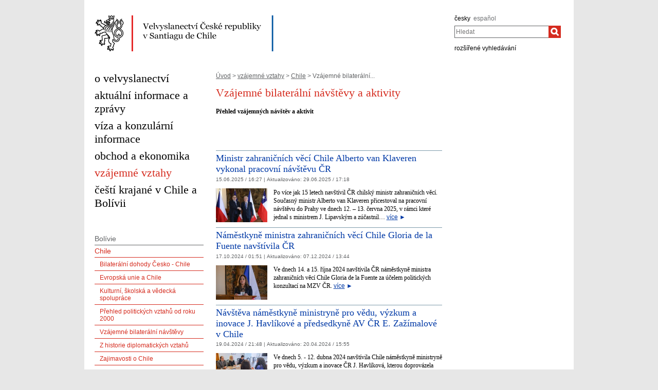

--- FILE ---
content_type: text/html;charset=utf-8
request_url: https://mzv.gov.cz/santiago/cz/vzajemne_vztahy/chile/vyznamne_navstevy/index.html
body_size: 7480
content:
<!DOCTYPE html PUBLIC "-//W3C//DTD XHTML 1.0 Strict//EN"
	"http://www.w3.org/TR/xhtml1/DTD/xhtml1-strict.dtd">
<!--
main:
primary:156291
lang:cs
langRoot:155596
isRtl:false -->
<html xmlns="http://www.w3.org/1999/xhtml" xml:lang="cs" lang="cs">
<head>

	<meta http-equiv="Content-type" content="text/html; charset=UTF-8" />
	<meta name="google-site-verification" content="HbfWNayKPg8PhQ3W-VPFL39p9bHEYjf6OPt6q1qveGQ" />

	
	<title>Vzájemné bilaterální návštěvy a aktivity | Velvyslanectví České republiky v Santiagu de Chile</title>
	<link rel="stylesheet" href="https://mzv.gov.cz/static/774-1-MZV/cz/resources/-logic-zastupitelske_urady-shared-resources-print_css.css?_linkv=1442194711387" type="text/css" media="print" />
	<link rel="stylesheet" href="https://mzv.gov.cz/static/774-1-MZV/cz/resources/-logic-zastupitelske_urady-shared-resources-reset_css.css?_linkv=1484918742373" type="text/css" media="screen" />
	<link rel="stylesheet" href="https://mzv.gov.cz/static/774-1-MZV/cz/resources/-logic-zastupitelske_urady-shared-resources-default_css.css?_linkv=1519911734200" type="text/css" media="screen" />
	<link rel="stylesheet" href="https://mzv.gov.cz/static/774-1-MZV/cz/resources/-logic-zastupitelske_urady-shared-resources-screen_css.css?_linkv=1733485312249" type="text/css" media="screen" />
	<link rel="stylesheet" href="https://mzv.gov.cz/static/774-1-MZV/cz/resources/-logic-mzv-resources-algoliasearch_css.css?_linkv=1733413237128" type="text/css" media="screen" />
	<link rel="stylesheet" href="https://mzv.gov.cz/static/774-1-MZV/cz/resources/-logic-mzv-resources-content_slider_css.css?_linkv=1442194711387" type="text/css" media="screen" />
	<!--<link rel="stylesheet" type="text/css" href="https://cdn.jsdelivr.net/npm/instantsearch.js@2.3.0/dist/instantsearch.min.css">
    <link rel="stylesheet" type="text/css" href="https://cdn.jsdelivr.net/npm/instantsearch.js@2.3.0/dist/instantsearch-theme-algolia.min.css">-->
<script type="text/javascript" src="/public/e0/8e/70/468224_348497_contentslider.js"></script>
	<script type="text/javascript" src="/public/39/d6/81/412481_323806_mootools.v1._11.js"></script>
	<script type="text/javascript" src="/public/c4/33/9/219448_348512_rotateSlidCom.js"></script>
	<script type="text/javascript" src="/public/d0/a0/52/223971_1912674_functions.js"></script>
	<script type="text/javascript" src="/public/a3/10/b5/297997_192886_events.js"></script>
	<!--[if IE 6]>
		<script type="text/javascript" src="/public/36/b4/2f/84469_14505_data"></script>
	<![endif]-->
	<!--[if lt IE 7]>
		<script defer type="text/javascript" src="/public/c0/57/ef/219408_18349_pngfix.js"></script>
	<![endif]-->
	
<script type="text/javascript" src="/public/89/e6/5f/455909_3008526_slimboxNew.js"></script>
	<script type="text/javascript" src="/public/c0/e9/f9/312010_1928505_clock.js"></script>
	<link rel="stylesheet" href="https://mzv.gov.cz/static/774-1-MZV/cz/resources/-logic-zastupitelske_urady-shared-resources-slimbox_css.css" type="text/css" media="screen"/>
	<link rel="stylesheet" href="https://mzv.gov.cz/static/774-1-MZV/cz/resources/-logic-mzv-resources-events__css.css" type="text/css" media="screen"/>
	<link rel="shortcut icon" href="/public/8b/aa/9e/495392_591614_favicon.ico" />
<!--[if lt IE 8]>
		<link rel="stylesheet" href="https://mzv.gov.cz/static/774-1-MZV/cz/resources/-logic-zastupitelske_urady-shared-resources-ielt8_css.css" type="text/css"/>
	<![endif]-->

<!--
			<PageMap>
				<DataObject type="article">
					<Attribute name="validFrom">10. 3. 2011</Attribute>
					<Attribute name="validTo">31. 3. 2012</Attribute>
<Attribute name="country">CL</Attribute>
</DataObject>
  			</PageMap>
  		-->
<script type='text/javascript' src='//www.google.com/jsapi'></script>

</head>
<script src="/public/88/59/84/1221237_3244600_jquery.js"></script>
<script>window.jQuery || document.write('<script src="/public/88/59/84/1221237_3244600_jquery.js"><\/script>')</script>
<script>
jQuery.noConflict();
</script>
<script src="/public/34/34/b6/1221235_1931192_tdi_bundle.min_1._7._6.js"></script>


<script type="text/javascript" src="/public/3f/58/a0/2753009_1890150_algoliasearch"></script>
	<script type="text/javascript" src="/public/c4/e/41/2753011_1890157_autocomplete"></script>
	<script type="text/javascript" src="/public/48/2e/14/2753013_1890161_instantsearch"></script>
<body class="alt_design rs">
<div id="cookie-notification">
	<p>Tato webová stránka pro správné zobrazení obsahu používá technologie Cookies a JavaScript. Doporučujeme tyto technologie ve vašem prohlížeči aktivovat. V případě nesprávného zobrazení obsahu stránek si požadované informace můžete vyžádat emailem na wwwadmin@mzv.cz </p>
</div><div id="main_container">
	<header id="header_container" >
<div class="logo">
			<h1 id="logo">
<a href="/santiago/cz/index.html" title="Velvyslanectví České republiky v Santiagu de Chile"><img src="/public/a5/4f/8b/688004_590277_santiago_cz.png" alt="Velvyslanectví České republiky v Santiagu de Chile" /></a>
</h1>
		</div>
<div class="hidden_navigation">
			<a href="#menu_container">Přejít na menu</a>,
			<a href="#content">Přejít na obsah</a>
		</div>
		<hr class="hidden"/>
		<div id="tools">
<h2 class="hidden">Jazyk</h2>
<p id="languages">
<a href="/santiago/cz/index.html" aria-label="česky">
česky</a>&nbsp;
			<span class="hidden">, </span>
<a href="/santiago/es/index.html" class="noactive" aria-label="español">
español</a>&nbsp;
			
</p>
<hr class="hidden"/><style>
      .algolia-autocomplete {
        width: 30%;
      }
      .algolia-autocomplete .aa-input, .algolia-autocomplete .aa-hint {
        width: 100%;
      }
      .algolia-autocomplete .aa-hint {
        color: #999;
      }
      .algolia-autocomplete .aa-dropdown-menu {
        margin-top:20px;
        width: 100%;
        background-color: #fff;
        border: 1px solid #999;
        box-shadow: 0px 0px 5px 2px #888888;
        overflow:hidden;
      }
      .algolia-autocomplete .aa-dropdown-menu .aa-suggestion {
        cursor: pointer;
        margin: 5px 4px;
        padding:4px;
      }
      .algolia-autocomplete .aa-dropdown-menu .aa-suggestion.aa-cursor {
        background-color: #d1d1d1;
      }
      .algolia-autocomplete .aa-dropdown-menu .aa-suggestion em {
        font-weight: bold;
        font-style: normal;
      }
    </style>
<h2 class="hidden">Hledat</h2>

<form action="/santiago/cz/index$281064.html?search=true" method="get" id="search-form">
	<div>
		<input type="hidden" name="search" value="true">
		<label for="hledej">Hledat</label>
		<div>
			<input type="text" class="text" id="hledej" name="text" placeholder="Hledat"/>
			<input type="submit" class="submit" value="" aria-label="Hledat"/>	
		</div>
		<a href="/santiago/cz/index.html?search=true">rozšířené vyhledávání</a>
	</div>
</form>

<script>
jQuery(document).ready(function ($) {
	  var client = algoliasearch('U596TMOUN6', '035474b9212c0746ed4b976d0405b230');
      var index = client.initIndex('mzvIndex');
    $('#hledej').autocomplete({ hint: false, appendTo:"#main_container"}, [
        {
          source: $.fn.autocomplete.sources.hits(index, { hitsPerPage: 5, filters:'lang:"cz"' }),
          displayKey: 'title',
          templates: {
            suggestion: function(suggestion) {
              return suggestion._highlightResult.title.value;
            }
          }
        }
    ])
    .on("autocomplete:selected", function(){
      $("#search-form").submit();
    });
});
</script><hr class="hidden"/>
		</div>
	</header><div id="content_container">
<div id="content_inner">
<div id="content">

<p id="breadcrumbs">
	<a href="/santiago/cz/index.html">Úvod</a>&nbsp;&gt;
<a href="/santiago/cz/vzajemne_vztahy/index.html">vzájemné vztahy</a>&nbsp;&gt;
<a href="/santiago/cz/vzajemne_vztahy/chile/index.html">Chile</a>&nbsp;&gt;
Vzájemné bilaterální...</p>
<article class="article ">
<div class="article_content">

<h1 class="article_title">Vzájemné bilaterální návštěvy a aktivity</h1>

		<span class="reset"></span>
		
<p class="article_perex">Přehled vzájemných návštěv a aktivit</p>
<div class="article_body">
				<p>&nbsp;</p>

<p>&nbsp;</p>
</div>
</div>


</article>


<div>


<section class="article_list">
<article class="article ">
	<div class="article_content with_illustration">
<h2 class="article_title"><a href="/santiago/cz/vzajemne_vztahy/chile/vyznamne_navstevy/ministr_zahranicnich_veci_chile_alberto.html" aria-label="Ministr zahraničních věcí Chile Alberto van Klaveren vykonal pracovní návštěvu ČR">Ministr zahraničních věcí Chile Alberto van Klaveren vykonal pracovní návštěvu ČR</a></h2>
		<span class="hidden">, </span>
	<p class="articleDate">15.06.2025 / 16:27  
| <span class="updated">
	Aktualizováno:

	<span class="time">
29.06.2025 / 17:18</span>
</span> 
</p>
<img src="/public/1a/ac/2d/5876749_3406938_j42a1873_54583458102_o.jpg" class="illustration float_left" alt="Ministr Klaveren v Praze" />
	<p class="article_perex">
Po více jak 15 letech navštívil ČR chilský ministr zahraničních věcí. Současný ministr Alberto van Klaveren přicestoval na pracovní návštěvu do Prahy ve dnech 12. &ndash; 13. června 2025, v rámci které jednal s ministrem J. Lipavským a zúčastnil…&nbsp;<a class="link_vice" href="/santiago/cz/vzajemne_vztahy/chile/vyznamne_navstevy/ministr_zahranicnich_veci_chile_alberto.html"><span>více</span>&nbsp;►</a></p>
</div>
</article>
<article class="article ">
	<div class="article_content with_illustration">
<h2 class="article_title"><a href="/santiago/cz/vzajemne_vztahy/chile/vyznamne_navstevy/namestkyne_ministra_zahranicnich_veci.html" aria-label="Náměstkyně ministra zahraničních věcí Chile Gloria de la Fuente navštívila ČR">Náměstkyně ministra zahraničních věcí Chile Gloria de la Fuente navštívila ČR</a></h2>
		<span class="hidden">, </span>
	<p class="articleDate">17.10.2024 / 01:51  
| <span class="updated">
	Aktualizováno:

	<span class="time">
07.12.2024 / 13:44</span>
</span> 
</p>
<img src="/public/58/71/1d/5600375_3285946_Gloria_de_la_Fuente.jpg" class="illustration float_left" alt="Návštěva náměstkyně MZV Chile v ČR" />
	<p class="article_perex">
Ve dnech 14. a 15. října 2024 navštívila ČR náměstkyně ministra zahraničních věcí Chile Gloria de la Fuente za účelem politických konzultací na MZV ČR.&nbsp;<a class="link_vice" href="/santiago/cz/vzajemne_vztahy/chile/vyznamne_navstevy/namestkyne_ministra_zahranicnich_veci.html"><span>více</span>&nbsp;►</a></p>
</div>
</article>
<article class="article ">
	<div class="article_content with_illustration">
<h2 class="article_title"><a href="/santiago/cz/vzajemne_vztahy/chile/vyznamne_navstevy/navsteva_namestkyne_ministryne_pro_vedu.html" aria-label="Návštěva náměstkyně ministryně pro vědu, výzkum a inovace J. Havlíkové a předsedkyně AV ČR E. Zažímalové v Chile">Návštěva náměstkyně ministryně pro vědu, výzkum a inovace J. Havlíkové a předsedkyně AV ČR E. Zažímalové v Chile</a></h2>
		<span class="hidden">, </span>
	<p class="articleDate">19.04.2024 / 21:48  
| <span class="updated">
	Aktualizováno:

	<span class="time">
20.04.2024 / 15:55</span>
</span> 
</p>
<img src="/public/a3/9b/56/5429542_3212033_Prijeti_reditelkou_ANID.jpg" class="illustration float_left" alt="Jednání na ANID" />
	<p class="article_perex">
Ve dnech 5. - 12. dubna 2024 navštívila Chile náměstkyně ministryně pro vědu, výzkum a inovace ČR J. Havlíková, kterou doprovázela prezidentka AV ČR E. Zažímalová. Členy delegace byli dále ředitel Astronomického ústavu AV ČR M. Bursa a vedoucí…&nbsp;<a class="link_vice" href="/santiago/cz/vzajemne_vztahy/chile/vyznamne_navstevy/navsteva_namestkyne_ministryne_pro_vedu.html"><span>více</span>&nbsp;►</a></p>
</div>
</article>
<article class="article ">
	<div class="article_content with_illustration">
<h2 class="article_title"><a href="/santiago/cz/vzajemne_vztahy/chile/vyznamne_navstevy/ministr_prumyslu_a_obchodu_cr_jozef.html" aria-label="Ministr průmyslu a obchodu ČR Jozef Síkela na oficiální návštěvě Chile">Ministr průmyslu a obchodu ČR Jozef Síkela na oficiální návštěvě Chile</a></h2>
		<span class="hidden">, </span>
	<p class="articleDate">13.03.2024 / 22:48  
| <span class="updated">
	Aktualizováno:

	<span class="time">
19.04.2024 / 21:41</span>
</span> 
</p>
<img src="/public/ec/52/3b/5400462_3198027_Foro_Empresarial_1.jpg" class="illustration float_left" alt="Ministr průmyslu a obchodu ČR Jozef Síkela na oficiální návštěvě Chile" />
	<p class="article_perex">
Ve dnech 10. &ndash; 13. března 2024 vykonal pracovní návštěvu Chile ministr průmyslu a obchodu J. Síkela v doprovodu parlamentní a podnikatelské delegace.&nbsp;<a class="link_vice" href="/santiago/cz/vzajemne_vztahy/chile/vyznamne_navstevy/ministr_prumyslu_a_obchodu_cr_jozef.html"><span>více</span>&nbsp;►</a></p>
</div>
</article>
<article class="article ">
	<div class="article_content with_illustration">
<h2 class="article_title"><a href="/santiago/cz/vzajemne_vztahy/chile/vyznamne_navstevy/parlamentni_delegace_cr_navstivila.html" aria-label="Parlamentní delegace ČR navštívila oblasti postižené lesními požáry v regionu Valparaíso">Parlamentní delegace ČR navštívila oblasti postižené lesními požáry v regionu Valparaíso</a></h2>
		<span class="hidden">, </span>
	<p class="articleDate">13.03.2024 / 12:45  
| <span class="updated">
	Aktualizováno:

	<span class="time">
19.04.2024 / 21:48</span>
</span> 
</p>
<img src="/public/d0/a4/b2/5401727_3198379__2.jpg" class="illustration float_left" alt="Parlamentní delegace ČR navštívila oblasti postižené lesními požáry" />
	<p class="article_perex">
Parlamentní delegaci, která doprovázela minstra J. Síkelu na oficiální návštěvě, tvořili zástupci senátorů a poslanců Hospodářských výborů obou komor v čele s předsedou Výboru pro hospodářství, zemědělství a dopravu Senátu M. Plevným a předsedou…&nbsp;<a class="link_vice" href="/santiago/cz/vzajemne_vztahy/chile/vyznamne_navstevy/parlamentni_delegace_cr_navstivila.html"><span>více</span>&nbsp;►</a></p>
</div>
</article>
<article class="article ">
	<div class="article_content with_illustration">
<h2 class="article_title"><a href="/santiago/cz/vzajemne_vztahy/chile/vyznamne_navstevy/setkani_namestku_ministru_v_bruselu.html" aria-label="Setkání náměstků ministrů v Bruselu">Setkání náměstků ministrů v Bruselu</a></h2>
		<span class="hidden">, </span>
	<p class="articleDate">09.12.2022 / 16:29  
| <span class="updated">
	Aktualizováno:

	<span class="time">
20.12.2022 / 20:18</span>
</span> 
</p>
<img src="/public/82/64/f6/4898729_2970000_Kozusnik___Ahumada.jpg" class="illustration float_left" alt="Setkani Kozusnik - Ahumada" />
	<p class="article_perex">
U příležitosti oficiálního oznámení ukončení vyjednávání modernizované dohody EU-Chile se v Bruselu setkali náměstci ministrů E. Kožušník a J. M. Ahumada.&nbsp;<a class="link_vice" href="/santiago/cz/vzajemne_vztahy/chile/vyznamne_navstevy/setkani_namestku_ministru_v_bruselu.html"><span>více</span>&nbsp;►</a></p>
</div>
</article>
<article class="article ">
	<div class="article_content with_illustration">
<h2 class="article_title"><a href="/santiago/cz/vzajemne_vztahy/chile/vyznamne_navstevy/delegace_zahranicniho_vyboru_ps_p_cr_na.html" aria-label="Delegace Zahraničního výboru PS P ČR na návštěvě v Chile">Delegace Zahraničního výboru PS P ČR na návštěvě v Chile</a></h2>
		<span class="hidden">, </span>
	<p class="articleDate">12.11.2022 / 16:00  
| <span class="updated">
	Aktualizováno:

	<span class="time">
13.11.2022 / 00:27</span>
</span> 
</p>
<img src="/public/ef/c7/ff/4842546_2946482_Presidente_Camara1.jpeg.jpg" class="illustration float_left" alt="Parlamentni navsteva v Chile" />
	<p class="article_perex">
Delegace Zahraničního výboru PS P ČR jednala v Chile s představiteli vlády, parlamentu a setkala se také se zástupci krajanské komunity.&nbsp;<a class="link_vice" href="/santiago/cz/vzajemne_vztahy/chile/vyznamne_navstevy/delegace_zahranicniho_vyboru_ps_p_cr_na.html"><span>více</span>&nbsp;►</a></p>
</div>
</article>
<article class="article ">
	<div class="article_content with_illustration">
<h2 class="article_title"><a href="/santiago/cz/vzajemne_vztahy/chile/vyznamne_navstevy/velvyslanec_pavel_bechny_predal.html" aria-label="Velvyslanec Pavel Bechný předal pověřovací listiny prezidentu Chile">Velvyslanec Pavel Bechný předal pověřovací listiny prezidentu Chile</a></h2>
		<span class="hidden">, </span>
	<p class="articleDate">02.10.2022 / 02:37  
| <span class="updated">
	Aktualizováno:

	<span class="time">
12.11.2022 / 15:48</span>
</span> 
</p>
<img src="/public/ca/ae/87/4780511_2922156_Plistiny6.jpg" class="illustration float_left" alt="Predani PL Boric" />
	<p class="article_perex">
Dne 30. září 2022 předal mimořádný a zplnomocněný velvyslanec ČR v Chile Pavel Bechný pověřovací listiny prezidentu Chile Gabrielu Boricovi.&nbsp;<a class="link_vice" href="/santiago/cz/vzajemne_vztahy/chile/vyznamne_navstevy/velvyslanec_pavel_bechny_predal.html"><span>více</span>&nbsp;►</a></p>
</div>
</article>
<article class="article ">
	<div class="article_content with_illustration">
<h2 class="article_title"><a href="/santiago/cz/vzajemne_vztahy/chile/vyznamne_navstevy/nastup_noveho_velvyslance_pavla_bechneho.html" aria-label="Nástup nového velvyslance ČR v Chile Pavla Bechného">Nástup nového velvyslance ČR v Chile Pavla Bechného</a></h2>
		<span class="hidden">, </span>
	<p class="articleDate">23.09.2022 / 17:15  
| <span class="updated">
	Aktualizováno:

	<span class="time">
12.11.2022 / 15:49</span>
</span> 
</p>
<img src="/public/45/1d/80/4779497_2921802_dsc_2411_optimized.jpg" class="illustration float_left" alt="P. Bechný - předání kopií PL" />
	<p class="article_perex">
Dne 22.9.2022 přicestoval do Santiaga nový velvyslanec ČR v Chile Pavel Bechný a ujal se funkce.&nbsp;<a class="link_vice" href="/santiago/cz/vzajemne_vztahy/chile/vyznamne_navstevy/nastup_noveho_velvyslance_pavla_bechneho.html"><span>více</span>&nbsp;►</a></p>
</div>
</article>
<article class="article ">
	<div class="article_content with_illustration">
<h2 class="article_title"><a href="/santiago/cz/vzajemne_vztahy/chile/vyznamne_navstevy/oslava_dne_evropy.html" aria-label="Oslava Dne Evropy ">Oslava Dne Evropy </a></h2>
		<span class="hidden">, </span>
	<p class="articleDate">13.05.2022 / 16:46  
| <span class="updated">
	Aktualizováno:

	<span class="time">
12.11.2022 / 12:25</span>
</span> 
</p>
<img src="/public/7b/b5/9e/4629565_2852722_Den_Evropy.jpg" class="illustration float_left" alt="Den Evropy" />
	<p class="article_perex">
Dne 9.5.2022 se  uskutečnila v Santiagu  slavností recepce  k oslavě Dne Evropy. Akce byla koordinována Delegací EU  a účastnily se všechny  členské státy EU akreditované v Chile.  Cílem akce bylo představení kulturní pestrosti Evropy, jednoty…&nbsp;<a class="link_vice" href="/santiago/cz/vzajemne_vztahy/chile/vyznamne_navstevy/oslava_dne_evropy.html"><span>více</span>&nbsp;►</a></p>
</div>
</article>
<article class="article ">
	<div class="article_content">
<h2 class="article_title"><a href="/santiago/cz/vzajemne_vztahy/chile/vyznamne_navstevy/podpis_dohody_o_vzajemne_spolupraci_v.html" aria-label="Podpis Dohody o vzájemné spolupráci v oblasti obrany">Podpis Dohody o vzájemné spolupráci v oblasti obrany</a></h2>
		<span class="hidden">, </span>
	<p class="articleDate">14.01.2022 / 20:48  
| <span class="updated">
	Aktualizováno:

	<span class="time">
12.11.2022 / 12:25</span>
</span> 
</p>

	<p class="article_perex">
Státní tajemník České republiky Miloslav Stašek a zastupující náměstkyně ministra zahraničních věcí Gloria Navarrete podepsali v rámci své návštěvy Chile Dohodu o vzájemné spolupráci v obranných záležitostech.

Cílem nástroje je posílit…&nbsp;<a class="link_vice" href="/santiago/cz/vzajemne_vztahy/chile/vyznamne_navstevy/podpis_dohody_o_vzajemne_spolupraci_v.html"><span>více</span>&nbsp;►</a></p>
</div>
</article>
<article class="article ">
	<div class="article_content with_illustration">
<h2 class="article_title"><a href="/santiago/cz/vzajemne_vztahy/chile/vyznamne_navstevy/namestek_martin_tlapa_vedl.html" aria-label=" Náměstek Martin Tlapa vedl meziministerské konzultace s Chile"> Náměstek Martin Tlapa vedl meziministerské konzultace s Chile</a></h2>
		<span class="hidden">, </span>
	<p class="articleDate">10.03.2021 / 18:34  
| <span class="updated">
	Aktualizováno:

	<span class="time">
12.11.2022 / 12:39</span>
</span> 
</p>
<img src="/public/2f/42/6e/4842456_2946459__4238922_2590764_IMG_7693_final.jpg" class="illustration float_left" alt="Valdivia" />
	<p class="article_perex">
Náměstek ministra Martin Tlapa uskutečnil dne 10. 3. 2021 bilaterální politické konzultace s náměstkyní ministra zahraničních věcí Chile Carolinou Valdivia formou videokonference. Mezi hlavní témata rozhovoru patřila perspektiva ekonomické a…&nbsp;<a class="link_vice" href="/santiago/cz/vzajemne_vztahy/chile/vyznamne_navstevy/namestek_martin_tlapa_vedl.html"><span>více</span>&nbsp;►</a></p>
</div>
</article>
<article class="article ">
	<div class="article_content with_illustration">
<h2 class="article_title"><a href="/santiago/cz/vzajemne_vztahy/chile/vyznamne_navstevy/navsteva_ministra_zahranicnich_veci_v.html" aria-label="Návštěva ministra zahraničních věcí ČR K. Schwarzenberga v Chile">Návštěva ministra zahraničních věcí ČR K. Schwarzenberga v Chile</a></h2>
		<span class="hidden">, </span>
	<p class="articleDate">05.04.2011 / 17:52  
| <span class="updated">
	Aktualizováno:

	<span class="time">
12.11.2022 / 15:42</span>
</span> 
</p>
<img src="/public/40/36/8e/716717_1241825_min.ZV_v_chile.jpg" class="illustration float_left" alt="min_ZV_v_chile" />
	<p class="article_perex">
Přehled oficiálního programu a jednání ministra zahraničních věcí K. Schwarzenberga v Chile&nbsp;<a class="link_vice" href="/santiago/cz/vzajemne_vztahy/chile/vyznamne_navstevy/navsteva_ministra_zahranicnich_veci_v.html"><span>více</span>&nbsp;►</a></p>
</div>
</article>
<article class="article ">
	<div class="article_content with_illustration">
<h2 class="article_title"><a href="/santiago/cz/vzajemne_vztahy/chile/vyznamne_navstevy/navsteva_namestka_ministra_mzv_cr_t_duba.html" aria-label="Návštěva náměstka ministra MZV ČR T. Duba v Chile">Návštěva náměstka ministra MZV ČR T. Duba v Chile</a></h2>
		<span class="hidden">, </span>
	<p class="articleDate">28.02.2011 / 12:33  
| <span class="updated">
	Aktualizováno:

	<span class="time">
12.11.2022 / 12:37</span>
</span> 
</p>
<img src="/public/f6/15/97/4842445_2946456__606703_516110__3_.jpg" class="illustration float_left" alt="Náměsek T. Dub v Chile" />
	<p class="article_perex">
Návštěva náměstka ministra MZV ČR T. Duba v Chile&nbsp;<a class="link_vice" href="/santiago/cz/vzajemne_vztahy/chile/vyznamne_navstevy/navsteva_namestka_ministra_mzv_cr_t_duba.html"><span>více</span>&nbsp;►</a></p>
</div>
</article>
<article class="article ">
	<div class="article_content with_illustration">
<h2 class="article_title"><a href="/santiago/cz/vzajemne_vztahy/chile/vyznamne_navstevy/navsteva_ministra_zemedelstvi_v_chile.html" aria-label="Návštěva ministra zemědělství J. Šebesty v Chile">Návštěva ministra zemědělství J. Šebesty v Chile</a></h2>
		<span class="hidden">, </span>
	<p class="articleDate">17.12.2009 / 16:36  
| <span class="updated">
	Aktualizováno:

	<span class="time">
12.11.2022 / 15:37</span>
</span> 
</p>
<img src="/public/20/33/62/4842504_2946470_IMG00179_20091112_1652.jpg" class="illustration float_left" alt="Sebesta" />
	<p class="article_perex">
Ve dnech 8. - 14. listopadu 2009 navštívila Chile delegace ministerstva zemědělství ČR vedená ministrem panem Jakubem Šebestou.&nbsp;<a class="link_vice" href="/santiago/cz/vzajemne_vztahy/chile/vyznamne_navstevy/navsteva_ministra_zemedelstvi_v_chile.html"><span>více</span>&nbsp;►</a></p>
</div>
</article>
<article class="article ">
	<div class="article_content with_illustration">
<h2 class="article_title"><a href="/santiago/cz/vzajemne_vztahy/chile/vyznamne_navstevy/druhe_politicke_konzultace_namestku.html" aria-label="Druhé politické konzultace náměstků ministrů zahraničí">Druhé politické konzultace náměstků ministrů zahraničí</a></h2>
		<span class="hidden">, </span>
	<p class="articleDate">20.02.2009 / 17:51  
| <span class="updated">
	Aktualizováno:

	<span class="time">
12.11.2022 / 15:36</span>
</span> 
</p>
<img src="/public/aa/5/65/4842490_2946468_DSC_9740_snd.jpg" class="illustration float_left" alt="Konzultace" />
	<p class="article_perex">
Dne 15.10. 2008 se v chilském hlavním městě uskutečnily druhé politické konzultace mezi Ministerstvy zahraničních věcí České republiky a Chile.&nbsp;<a class="link_vice" href="/santiago/cz/vzajemne_vztahy/chile/vyznamne_navstevy/druhe_politicke_konzultace_namestku.html"><span>více</span>&nbsp;►</a></p>
</div>
</article>
<article class="article last_article ">
	<div class="article_content with_illustration">
<h2 class="article_title"><a href="/santiago/cz/vzajemne_vztahy/chile/vyznamne_navstevy/navsteva_ministra_prumyslu_a_obchodu_m.html" aria-label="Návštěva ministra průmyslu a obchodu M. Římana v Chile">Návštěva ministra průmyslu a obchodu M. Římana v Chile</a></h2>
		<span class="hidden">, </span>
	<p class="articleDate">08.06.2008 / 21:55  
| <span class="updated">
	Aktualizováno:

	<span class="time">
12.11.2022 / 15:35</span>
</span> 
</p>
<img src="/public/5b/c8/92/4842476_2946466____82_.jpg" class="illustration float_left" alt="Riman" />
	<p class="article_perex">
Ve dnech 5.-7. dubna 2008 navštívil Chile ministr průmyslu a obchodu ČR M. Říman, doprovázený náměstky ministra M. Hovorkou, L. Vaňkem a dalšími představiteli MPaO ČR. Členy delegace byla i gen. řed. ag. Czech Invest A. Rudyšarová a další…&nbsp;<a class="link_vice" href="/santiago/cz/vzajemne_vztahy/chile/vyznamne_navstevy/navsteva_ministra_prumyslu_a_obchodu_m.html"><span>více</span>&nbsp;►</a></p>
</div>
</article>
</section>
</div>	
	<hr class="hidden"/>
</div>
<div id="menu_container" class="noprint">
	<ul id="menu">
<li >
				<!--test-->
<a href="/santiago/cz/o_velvyslanectvi/index.html" class="" >
<span>o velvyslanectví</span>
</a>
			</li>
<li >
				<!--test-->
<a href="/santiago/cz/kulturni_spolecenske_a_sportovni_akce/index.html" class="" >
<span>aktuální informace a zprávy</span>
</a>
			</li>
<li >
				<!--test-->
<a href="/santiago/cz/viza_a_konzularni_informace/index.html" class="" >
<span>víza a konzulární informace</span>
</a>
			</li>
<li >
				<!--test-->
<a href="/santiago/cz/obchod_a_ekonomika/index.html" class="" >
<span>obchod a ekonomika</span>
</a>
			</li>
<li >
				<!--test-->
<a href="/santiago/cz/vzajemne_vztahy/index.html" class=" active" >
<span>vzájemné vztahy</span>
</a>
			</li>
<li >
				<!--test-->
<a href="/santiago/cz/cesti_krajane_v_chile/index.html" class=" last" >
<span>čeští krajané v Chile a Bolívii</span>
</a>
			</li>
</ul> 
	<hr class="hidden"/>
</div>



<aside id="left_sidebar" class="noprint">

<div id="submenu_box" class="box_content">
		<div id="submenu_container">
			<h2 class="hidden">MAIN_MENU</h2>
			<ul id="submenu">
<li>
<a href="/santiago/cz/vzajemne_vztahy/bolivie/index.html" class="" >
Bolívie</a>
</li>
<li>
<a href="/santiago/cz/vzajemne_vztahy/chile/index.html" class=" active_path" >
Chile</a>
<ul><li>
<a href="/santiago/cz/vzajemne_vztahy/chile/bilateralni_dohody_cr_chile/index.html" class="" >
Bilaterální dohody Česko - Chile</a>
</li>
<li>
<a href="/santiago/cz/vzajemne_vztahy/chile/evropske_unie_a_chile/index.html" class="" >
Evropská unie a Chile</a>
</li>
<li>
<a href="/santiago/cz/vzajemne_vztahy/chile/kulturni_a_skolska_spoluprace/index.html" class="" >
Kulturní, školská a vědecká spolupráce</a>
</li>
<li>
<a href="/santiago/cz/vzajemne_vztahy/chile/prehled_politickych_vztahu_od_vzniku/index.html" class="" >
Přehled politických vztahů od roku 2000</a>
</li>
<li>
<a href="/santiago/cz/vzajemne_vztahy/chile/vyznamne_navstevy/index.html" class=" active_item active_path" >
Vzájemné bilaterální návštěvy</a>

</li>
<li>
<a href="/santiago/cz/vzajemne_vztahy/chile/z_historie_diplomatickych_vztahu/index.html" class="" >
Z historie diplomatických vztahů</a>
</li>
<li>
<a href="/santiago/cz/vzajemne_vztahy/chile/zajimavosti_o_chile/index.html" class="" >
Zajimavosti o Chile</a>
</li>
</ul>
</li>
</ul>
			<hr class="hidden"/>
		</div>
	</div>
<div class="box_content" id="calendar">	

</div>		
<div class="box_content last" id="social_networks">	
<h2 class="box_title">sledujte nás na</h2>
<div class="socialIcon">
		<a href="https://www.facebook.com/p/Embajada-de-la-Rep%C3%BAblica-Checa-en-Chile-100088202273470/?_rdr" title="Facebook Velvyslanectví České republiky v Santiagu de Chile"><img src="/public/3/90/9d/772077_1551985_facebook_dreamstale25.png" alt="Facebook Velvyslanectví České republiky v Santiagu de Chile" /></a>
	</div>
</div>		
<hr class="hidden"/>
</aside> 
</div>
<div class="reset">&nbsp;</div>
		</div>

<footer id="footer_container">
			<p>
				<a href="http://www.mzv.cz">MZV ČR</a>
<span class="separator noprint">|</span>
					<a href="/santiago/cz/webmaster.html" class="noprint">
						<span>Webmaster</span>
					</a>
<span class="separator noprint">|</span>
					<a href="/santiago/cz/kontakty.html" class="noprint">
						<span>kontakty</span>
					</a>
<span class="separator noprint">|</span>
					<a href="/santiago/cz/mapa_stranek.html" class="noprint">
						<span>mapa stránek</span>
					</a>
<span class="delimiter noprint">|</span>
				<a href="?force_format=mobile" class="full">Mobilní verze</a>
				<span class="delimiter noprint">|</span>
				<a href="/santiago/cz/rss.html" class="noprint">RSS</a>
			</p>
		</footer>
</div>
<p class="hidden"><a href="http://www.toplist.cz/"><img src="https://toplist.cz/count.asp?id=27521&amp;logo=blank" alt="TOPlist" /></a></p>
<script type="text/javascript">
	document.write(unescape("%3Cscript src='https://ssl.google-analytics.com/ga.js' type='text/javascript'%3E%3C/script%3E"));
	document.write(unescape("%3Cscript src='/public/11/43/10/272247_304713_google_analytics.js' type='text/javascript'%3E%3C/script%3E"));
</script><script type="text/javascript" src="/public/ea/1d/ec/1583403_2841264_cookie_notification.js"></script>
	<script type="text/javascript" src="/public/c1/ae/68/1254117_1199650_carousel.js"></script>
<!-- monitoring
__ETN_.O.K.__
// monitoring -->
</body>
<!-- main: primary:156291 -->
</html>
